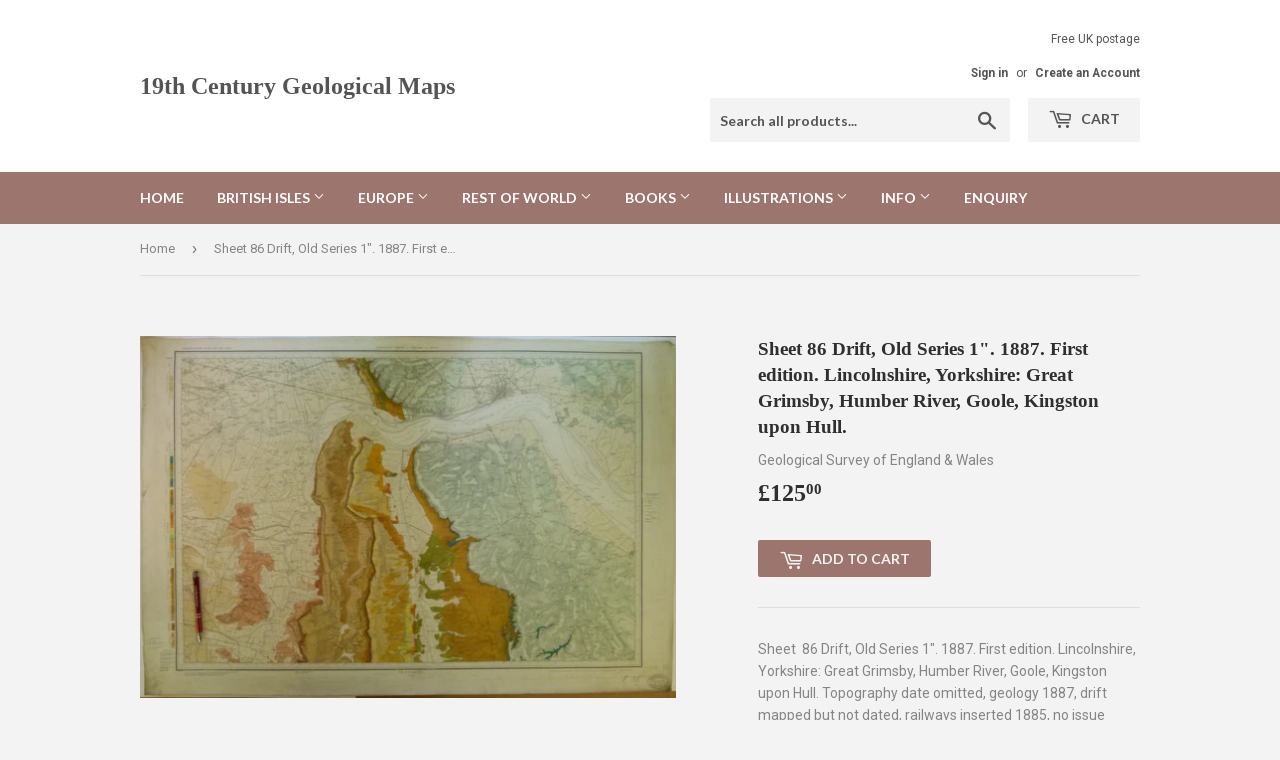

--- FILE ---
content_type: text/html; charset=utf-8
request_url: https://geolmaps.com/products/sheet-86-drift-old-series-1-1887-first-edition-lincolnshire-yorkshire-great-grimsby-humber-river-goole-kingston-upon-hull
body_size: 16013
content:
<!doctype html>
<!--[if lt IE 7]><html class="no-js lt-ie9 lt-ie8 lt-ie7" lang="en"> <![endif]-->
<!--[if IE 7]><html class="no-js lt-ie9 lt-ie8" lang="en"> <![endif]-->
<!--[if IE 8]><html class="no-js lt-ie9" lang="en"> <![endif]-->
<!--[if IE 9 ]><html class="ie9 no-js"> <![endif]-->
<!--[if (gt IE 9)|!(IE)]><!--> <html class="no-touch no-js"> <!--<![endif]-->
<head>
  <script>(function(H){H.className=H.className.replace(/\bno-js\b/,'js')})(document.documentElement)</script>
  <!-- Basic page needs ================================================== -->
  <meta charset="utf-8">
  <meta http-equiv="X-UA-Compatible" content="IE=edge,chrome=1">

  
  <link rel="shortcut icon" href="//geolmaps.com/cdn/shop/files/Smith_-_cropped_england_and_wales_32x32.png?v=1613504910" type="image/png" />
  

  <!-- Title and description ================================================== -->
  <title>
  Sheet 86 Drift, Old Series 1&quot;. 1887. First edition. Lincolnshire, York &ndash; 19th Century Geological Maps
  </title>


  
    <meta name="description" content="Sheet  86 Drift, Old Series 1&quot;. 1887. First edition. Lincolnshire, Yorkshire: Great Grimsby, Humber River, Goole, Kingston upon Hull. Topography date omitted, geology 1887, drift mapped but not dated, railways inserted 1885, no issue stamp. Hand-coloured engraving, 69 x 103cm, clear plate mark although very close to to">
  

  <!-- Product meta ================================================== -->
  <!-- /snippets/social-meta-tags.liquid -->




<meta property="og:site_name" content="19th Century Geological Maps">
<meta property="og:url" content="https://geolmaps.com/products/sheet-86-drift-old-series-1-1887-first-edition-lincolnshire-yorkshire-great-grimsby-humber-river-goole-kingston-upon-hull">
<meta property="og:title" content="Sheet  86 Drift, Old Series 1". 1887. First edition. Lincolnshire, Yorkshire: Great Grimsby, Humber River, Goole, Kingston upon Hull.">
<meta property="og:type" content="product">
<meta property="og:description" content="Sheet  86 Drift, Old Series 1&quot;. 1887. First edition. Lincolnshire, Yorkshire: Great Grimsby, Humber River, Goole, Kingston upon Hull. Topography date omitted, geology 1887, drift mapped but not dated, railways inserted 1885, no issue stamp. Hand-coloured engraving, 69 x 103cm, clear plate mark although very close to to">

  <meta property="og:price:amount" content="125.00">
  <meta property="og:price:currency" content="GBP">

<meta property="og:image" content="http://geolmaps.com/cdn/shop/products/OldSeriesfolioflat86a_1_1200x1200.jpg?v=1596972819"><meta property="og:image" content="http://geolmaps.com/cdn/shop/products/OldSeriesfolioflat86a_2_1200x1200.jpg?v=1596972819">
<meta property="og:image:secure_url" content="https://geolmaps.com/cdn/shop/products/OldSeriesfolioflat86a_1_1200x1200.jpg?v=1596972819"><meta property="og:image:secure_url" content="https://geolmaps.com/cdn/shop/products/OldSeriesfolioflat86a_2_1200x1200.jpg?v=1596972819">


<meta name="twitter:card" content="summary_large_image">
<meta name="twitter:title" content="Sheet  86 Drift, Old Series 1". 1887. First edition. Lincolnshire, Yorkshire: Great Grimsby, Humber River, Goole, Kingston upon Hull.">
<meta name="twitter:description" content="Sheet  86 Drift, Old Series 1&quot;. 1887. First edition. Lincolnshire, Yorkshire: Great Grimsby, Humber River, Goole, Kingston upon Hull. Topography date omitted, geology 1887, drift mapped but not dated, railways inserted 1885, no issue stamp. Hand-coloured engraving, 69 x 103cm, clear plate mark although very close to to">


  <!-- Helpers ================================================== -->
  <link rel="canonical" href="https://geolmaps.com/products/sheet-86-drift-old-series-1-1887-first-edition-lincolnshire-yorkshire-great-grimsby-humber-river-goole-kingston-upon-hull">
  <meta name="viewport" content="width=device-width,initial-scale=1">

  <!-- CSS ================================================== -->
  <link href="//geolmaps.com/cdn/shop/t/8/assets/theme.scss.css?v=99662177881106390361733683234" rel="stylesheet" type="text/css" media="all" />
  
  
  
  <link href="//fonts.googleapis.com/css?family=Roboto:400,700" rel="stylesheet" type="text/css" media="all" />



  
    
    
    <link href="//fonts.googleapis.com/css?family=Lato:700" rel="stylesheet" type="text/css" media="all" />
  



  <!-- Header hook for plugins ================================================== -->
  <script>window.performance && window.performance.mark && window.performance.mark('shopify.content_for_header.start');</script><meta id="shopify-digital-wallet" name="shopify-digital-wallet" content="/22107301/digital_wallets/dialog">
<meta name="shopify-checkout-api-token" content="9fc5457d28c738c21eb87d842939f454">
<link rel="alternate" type="application/json+oembed" href="https://geolmaps.com/products/sheet-86-drift-old-series-1-1887-first-edition-lincolnshire-yorkshire-great-grimsby-humber-river-goole-kingston-upon-hull.oembed">
<script async="async" src="/checkouts/internal/preloads.js?locale=en-GB"></script>
<link rel="preconnect" href="https://shop.app" crossorigin="anonymous">
<script async="async" src="https://shop.app/checkouts/internal/preloads.js?locale=en-GB&shop_id=22107301" crossorigin="anonymous"></script>
<script id="apple-pay-shop-capabilities" type="application/json">{"shopId":22107301,"countryCode":"GB","currencyCode":"GBP","merchantCapabilities":["supports3DS"],"merchantId":"gid:\/\/shopify\/Shop\/22107301","merchantName":"19th Century Geological Maps","requiredBillingContactFields":["postalAddress","email"],"requiredShippingContactFields":["postalAddress","email"],"shippingType":"shipping","supportedNetworks":["visa","maestro","masterCard","amex","discover","elo"],"total":{"type":"pending","label":"19th Century Geological Maps","amount":"1.00"},"shopifyPaymentsEnabled":true,"supportsSubscriptions":true}</script>
<script id="shopify-features" type="application/json">{"accessToken":"9fc5457d28c738c21eb87d842939f454","betas":["rich-media-storefront-analytics"],"domain":"geolmaps.com","predictiveSearch":true,"shopId":22107301,"locale":"en"}</script>
<script>var Shopify = Shopify || {};
Shopify.shop = "19th-century-geological-maps-books-illustrations.myshopify.com";
Shopify.locale = "en";
Shopify.currency = {"active":"GBP","rate":"1.0"};
Shopify.country = "GB";
Shopify.theme = {"name":"Supply Geolmaps v3","id":11258757156,"schema_name":"Supply","schema_version":"3.1.0","theme_store_id":679,"role":"main"};
Shopify.theme.handle = "null";
Shopify.theme.style = {"id":null,"handle":null};
Shopify.cdnHost = "geolmaps.com/cdn";
Shopify.routes = Shopify.routes || {};
Shopify.routes.root = "/";</script>
<script type="module">!function(o){(o.Shopify=o.Shopify||{}).modules=!0}(window);</script>
<script>!function(o){function n(){var o=[];function n(){o.push(Array.prototype.slice.apply(arguments))}return n.q=o,n}var t=o.Shopify=o.Shopify||{};t.loadFeatures=n(),t.autoloadFeatures=n()}(window);</script>
<script>
  window.ShopifyPay = window.ShopifyPay || {};
  window.ShopifyPay.apiHost = "shop.app\/pay";
  window.ShopifyPay.redirectState = null;
</script>
<script id="shop-js-analytics" type="application/json">{"pageType":"product"}</script>
<script defer="defer" async type="module" src="//geolmaps.com/cdn/shopifycloud/shop-js/modules/v2/client.init-shop-cart-sync_BT-GjEfc.en.esm.js"></script>
<script defer="defer" async type="module" src="//geolmaps.com/cdn/shopifycloud/shop-js/modules/v2/chunk.common_D58fp_Oc.esm.js"></script>
<script defer="defer" async type="module" src="//geolmaps.com/cdn/shopifycloud/shop-js/modules/v2/chunk.modal_xMitdFEc.esm.js"></script>
<script type="module">
  await import("//geolmaps.com/cdn/shopifycloud/shop-js/modules/v2/client.init-shop-cart-sync_BT-GjEfc.en.esm.js");
await import("//geolmaps.com/cdn/shopifycloud/shop-js/modules/v2/chunk.common_D58fp_Oc.esm.js");
await import("//geolmaps.com/cdn/shopifycloud/shop-js/modules/v2/chunk.modal_xMitdFEc.esm.js");

  window.Shopify.SignInWithShop?.initShopCartSync?.({"fedCMEnabled":true,"windoidEnabled":true});

</script>
<script>
  window.Shopify = window.Shopify || {};
  if (!window.Shopify.featureAssets) window.Shopify.featureAssets = {};
  window.Shopify.featureAssets['shop-js'] = {"shop-cart-sync":["modules/v2/client.shop-cart-sync_DZOKe7Ll.en.esm.js","modules/v2/chunk.common_D58fp_Oc.esm.js","modules/v2/chunk.modal_xMitdFEc.esm.js"],"init-fed-cm":["modules/v2/client.init-fed-cm_B6oLuCjv.en.esm.js","modules/v2/chunk.common_D58fp_Oc.esm.js","modules/v2/chunk.modal_xMitdFEc.esm.js"],"shop-cash-offers":["modules/v2/client.shop-cash-offers_D2sdYoxE.en.esm.js","modules/v2/chunk.common_D58fp_Oc.esm.js","modules/v2/chunk.modal_xMitdFEc.esm.js"],"shop-login-button":["modules/v2/client.shop-login-button_QeVjl5Y3.en.esm.js","modules/v2/chunk.common_D58fp_Oc.esm.js","modules/v2/chunk.modal_xMitdFEc.esm.js"],"pay-button":["modules/v2/client.pay-button_DXTOsIq6.en.esm.js","modules/v2/chunk.common_D58fp_Oc.esm.js","modules/v2/chunk.modal_xMitdFEc.esm.js"],"shop-button":["modules/v2/client.shop-button_DQZHx9pm.en.esm.js","modules/v2/chunk.common_D58fp_Oc.esm.js","modules/v2/chunk.modal_xMitdFEc.esm.js"],"avatar":["modules/v2/client.avatar_BTnouDA3.en.esm.js"],"init-windoid":["modules/v2/client.init-windoid_CR1B-cfM.en.esm.js","modules/v2/chunk.common_D58fp_Oc.esm.js","modules/v2/chunk.modal_xMitdFEc.esm.js"],"init-shop-for-new-customer-accounts":["modules/v2/client.init-shop-for-new-customer-accounts_C_vY_xzh.en.esm.js","modules/v2/client.shop-login-button_QeVjl5Y3.en.esm.js","modules/v2/chunk.common_D58fp_Oc.esm.js","modules/v2/chunk.modal_xMitdFEc.esm.js"],"init-shop-email-lookup-coordinator":["modules/v2/client.init-shop-email-lookup-coordinator_BI7n9ZSv.en.esm.js","modules/v2/chunk.common_D58fp_Oc.esm.js","modules/v2/chunk.modal_xMitdFEc.esm.js"],"init-shop-cart-sync":["modules/v2/client.init-shop-cart-sync_BT-GjEfc.en.esm.js","modules/v2/chunk.common_D58fp_Oc.esm.js","modules/v2/chunk.modal_xMitdFEc.esm.js"],"shop-toast-manager":["modules/v2/client.shop-toast-manager_DiYdP3xc.en.esm.js","modules/v2/chunk.common_D58fp_Oc.esm.js","modules/v2/chunk.modal_xMitdFEc.esm.js"],"init-customer-accounts":["modules/v2/client.init-customer-accounts_D9ZNqS-Q.en.esm.js","modules/v2/client.shop-login-button_QeVjl5Y3.en.esm.js","modules/v2/chunk.common_D58fp_Oc.esm.js","modules/v2/chunk.modal_xMitdFEc.esm.js"],"init-customer-accounts-sign-up":["modules/v2/client.init-customer-accounts-sign-up_iGw4briv.en.esm.js","modules/v2/client.shop-login-button_QeVjl5Y3.en.esm.js","modules/v2/chunk.common_D58fp_Oc.esm.js","modules/v2/chunk.modal_xMitdFEc.esm.js"],"shop-follow-button":["modules/v2/client.shop-follow-button_CqMgW2wH.en.esm.js","modules/v2/chunk.common_D58fp_Oc.esm.js","modules/v2/chunk.modal_xMitdFEc.esm.js"],"checkout-modal":["modules/v2/client.checkout-modal_xHeaAweL.en.esm.js","modules/v2/chunk.common_D58fp_Oc.esm.js","modules/v2/chunk.modal_xMitdFEc.esm.js"],"shop-login":["modules/v2/client.shop-login_D91U-Q7h.en.esm.js","modules/v2/chunk.common_D58fp_Oc.esm.js","modules/v2/chunk.modal_xMitdFEc.esm.js"],"lead-capture":["modules/v2/client.lead-capture_BJmE1dJe.en.esm.js","modules/v2/chunk.common_D58fp_Oc.esm.js","modules/v2/chunk.modal_xMitdFEc.esm.js"],"payment-terms":["modules/v2/client.payment-terms_Ci9AEqFq.en.esm.js","modules/v2/chunk.common_D58fp_Oc.esm.js","modules/v2/chunk.modal_xMitdFEc.esm.js"]};
</script>
<script id="__st">var __st={"a":22107301,"offset":0,"reqid":"96e6e861-9aaf-45b5-993b-35baf4d68b39-1769065985","pageurl":"geolmaps.com\/products\/sheet-86-drift-old-series-1-1887-first-edition-lincolnshire-yorkshire-great-grimsby-humber-river-goole-kingston-upon-hull","u":"f2c4a22702dc","p":"product","rtyp":"product","rid":4839654096932};</script>
<script>window.ShopifyPaypalV4VisibilityTracking = true;</script>
<script id="captcha-bootstrap">!function(){'use strict';const t='contact',e='account',n='new_comment',o=[[t,t],['blogs',n],['comments',n],[t,'customer']],c=[[e,'customer_login'],[e,'guest_login'],[e,'recover_customer_password'],[e,'create_customer']],r=t=>t.map((([t,e])=>`form[action*='/${t}']:not([data-nocaptcha='true']) input[name='form_type'][value='${e}']`)).join(','),a=t=>()=>t?[...document.querySelectorAll(t)].map((t=>t.form)):[];function s(){const t=[...o],e=r(t);return a(e)}const i='password',u='form_key',d=['recaptcha-v3-token','g-recaptcha-response','h-captcha-response',i],f=()=>{try{return window.sessionStorage}catch{return}},m='__shopify_v',_=t=>t.elements[u];function p(t,e,n=!1){try{const o=window.sessionStorage,c=JSON.parse(o.getItem(e)),{data:r}=function(t){const{data:e,action:n}=t;return t[m]||n?{data:e,action:n}:{data:t,action:n}}(c);for(const[e,n]of Object.entries(r))t.elements[e]&&(t.elements[e].value=n);n&&o.removeItem(e)}catch(o){console.error('form repopulation failed',{error:o})}}const l='form_type',E='cptcha';function T(t){t.dataset[E]=!0}const w=window,h=w.document,L='Shopify',v='ce_forms',y='captcha';let A=!1;((t,e)=>{const n=(g='f06e6c50-85a8-45c8-87d0-21a2b65856fe',I='https://cdn.shopify.com/shopifycloud/storefront-forms-hcaptcha/ce_storefront_forms_captcha_hcaptcha.v1.5.2.iife.js',D={infoText:'Protected by hCaptcha',privacyText:'Privacy',termsText:'Terms'},(t,e,n)=>{const o=w[L][v],c=o.bindForm;if(c)return c(t,g,e,D).then(n);var r;o.q.push([[t,g,e,D],n]),r=I,A||(h.body.append(Object.assign(h.createElement('script'),{id:'captcha-provider',async:!0,src:r})),A=!0)});var g,I,D;w[L]=w[L]||{},w[L][v]=w[L][v]||{},w[L][v].q=[],w[L][y]=w[L][y]||{},w[L][y].protect=function(t,e){n(t,void 0,e),T(t)},Object.freeze(w[L][y]),function(t,e,n,w,h,L){const[v,y,A,g]=function(t,e,n){const i=e?o:[],u=t?c:[],d=[...i,...u],f=r(d),m=r(i),_=r(d.filter((([t,e])=>n.includes(e))));return[a(f),a(m),a(_),s()]}(w,h,L),I=t=>{const e=t.target;return e instanceof HTMLFormElement?e:e&&e.form},D=t=>v().includes(t);t.addEventListener('submit',(t=>{const e=I(t);if(!e)return;const n=D(e)&&!e.dataset.hcaptchaBound&&!e.dataset.recaptchaBound,o=_(e),c=g().includes(e)&&(!o||!o.value);(n||c)&&t.preventDefault(),c&&!n&&(function(t){try{if(!f())return;!function(t){const e=f();if(!e)return;const n=_(t);if(!n)return;const o=n.value;o&&e.removeItem(o)}(t);const e=Array.from(Array(32),(()=>Math.random().toString(36)[2])).join('');!function(t,e){_(t)||t.append(Object.assign(document.createElement('input'),{type:'hidden',name:u})),t.elements[u].value=e}(t,e),function(t,e){const n=f();if(!n)return;const o=[...t.querySelectorAll(`input[type='${i}']`)].map((({name:t})=>t)),c=[...d,...o],r={};for(const[a,s]of new FormData(t).entries())c.includes(a)||(r[a]=s);n.setItem(e,JSON.stringify({[m]:1,action:t.action,data:r}))}(t,e)}catch(e){console.error('failed to persist form',e)}}(e),e.submit())}));const S=(t,e)=>{t&&!t.dataset[E]&&(n(t,e.some((e=>e===t))),T(t))};for(const o of['focusin','change'])t.addEventListener(o,(t=>{const e=I(t);D(e)&&S(e,y())}));const B=e.get('form_key'),M=e.get(l),P=B&&M;t.addEventListener('DOMContentLoaded',(()=>{const t=y();if(P)for(const e of t)e.elements[l].value===M&&p(e,B);[...new Set([...A(),...v().filter((t=>'true'===t.dataset.shopifyCaptcha))])].forEach((e=>S(e,t)))}))}(h,new URLSearchParams(w.location.search),n,t,e,['guest_login'])})(!0,!0)}();</script>
<script integrity="sha256-4kQ18oKyAcykRKYeNunJcIwy7WH5gtpwJnB7kiuLZ1E=" data-source-attribution="shopify.loadfeatures" defer="defer" src="//geolmaps.com/cdn/shopifycloud/storefront/assets/storefront/load_feature-a0a9edcb.js" crossorigin="anonymous"></script>
<script crossorigin="anonymous" defer="defer" src="//geolmaps.com/cdn/shopifycloud/storefront/assets/shopify_pay/storefront-65b4c6d7.js?v=20250812"></script>
<script data-source-attribution="shopify.dynamic_checkout.dynamic.init">var Shopify=Shopify||{};Shopify.PaymentButton=Shopify.PaymentButton||{isStorefrontPortableWallets:!0,init:function(){window.Shopify.PaymentButton.init=function(){};var t=document.createElement("script");t.src="https://geolmaps.com/cdn/shopifycloud/portable-wallets/latest/portable-wallets.en.js",t.type="module",document.head.appendChild(t)}};
</script>
<script data-source-attribution="shopify.dynamic_checkout.buyer_consent">
  function portableWalletsHideBuyerConsent(e){var t=document.getElementById("shopify-buyer-consent"),n=document.getElementById("shopify-subscription-policy-button");t&&n&&(t.classList.add("hidden"),t.setAttribute("aria-hidden","true"),n.removeEventListener("click",e))}function portableWalletsShowBuyerConsent(e){var t=document.getElementById("shopify-buyer-consent"),n=document.getElementById("shopify-subscription-policy-button");t&&n&&(t.classList.remove("hidden"),t.removeAttribute("aria-hidden"),n.addEventListener("click",e))}window.Shopify?.PaymentButton&&(window.Shopify.PaymentButton.hideBuyerConsent=portableWalletsHideBuyerConsent,window.Shopify.PaymentButton.showBuyerConsent=portableWalletsShowBuyerConsent);
</script>
<script data-source-attribution="shopify.dynamic_checkout.cart.bootstrap">document.addEventListener("DOMContentLoaded",(function(){function t(){return document.querySelector("shopify-accelerated-checkout-cart, shopify-accelerated-checkout")}if(t())Shopify.PaymentButton.init();else{new MutationObserver((function(e,n){t()&&(Shopify.PaymentButton.init(),n.disconnect())})).observe(document.body,{childList:!0,subtree:!0})}}));
</script>
<link id="shopify-accelerated-checkout-styles" rel="stylesheet" media="screen" href="https://geolmaps.com/cdn/shopifycloud/portable-wallets/latest/accelerated-checkout-backwards-compat.css" crossorigin="anonymous">
<style id="shopify-accelerated-checkout-cart">
        #shopify-buyer-consent {
  margin-top: 1em;
  display: inline-block;
  width: 100%;
}

#shopify-buyer-consent.hidden {
  display: none;
}

#shopify-subscription-policy-button {
  background: none;
  border: none;
  padding: 0;
  text-decoration: underline;
  font-size: inherit;
  cursor: pointer;
}

#shopify-subscription-policy-button::before {
  box-shadow: none;
}

      </style>

<script>window.performance && window.performance.mark && window.performance.mark('shopify.content_for_header.end');</script>

  

<!--[if lt IE 9]>
<script src="//cdnjs.cloudflare.com/ajax/libs/html5shiv/3.7.2/html5shiv.min.js" type="text/javascript"></script>
<script src="//geolmaps.com/cdn/shop/t/8/assets/respond.min.js?v=695" type="text/javascript"></script>
<link href="//geolmaps.com/cdn/shop/t/8/assets/respond-proxy.html" id="respond-proxy" rel="respond-proxy" />
<link href="//geolmaps.com/search?q=adf5cdddda8a6c51c64564b6ece37718" id="respond-redirect" rel="respond-redirect" />
<script src="//geolmaps.com/search?q=adf5cdddda8a6c51c64564b6ece37718" type="text/javascript"></script>
<![endif]-->
<!--[if (lte IE 9) ]><script src="//geolmaps.com/cdn/shop/t/8/assets/match-media.min.js?v=695" type="text/javascript"></script><![endif]-->


  
  

  <script src="//geolmaps.com/cdn/shop/t/8/assets/jquery-2.2.3.min.js?v=58211863146907186831521293309" type="text/javascript"></script>

  <!--[if (gt IE 9)|!(IE)]><!--><script src="//geolmaps.com/cdn/shop/t/8/assets/lazysizes.min.js?v=157450015585652123331521294506" async="async"></script><!--<![endif]-->
  <!--[if lte IE 9]><script src="//geolmaps.com/cdn/shop/t/8/assets/lazysizes.min.js?v=157450015585652123331521294506"></script><![endif]-->

  <!--[if (gt IE 9)|!(IE)]><!--><script src="//geolmaps.com/cdn/shop/t/8/assets/vendor.js?v=134826064655784075851521294516" defer="defer"></script><!--<![endif]-->
  <!--[if lte IE 9]><script src="//geolmaps.com/cdn/shop/t/8/assets/vendor.js?v=134826064655784075851521294516"></script><![endif]-->

  <!--[if (gt IE 9)|!(IE)]><!--><script src="//geolmaps.com/cdn/shop/t/8/assets/theme.js?v=125189082164009067581521294514" defer="defer"></script><!--<![endif]-->
  <!--[if lte IE 9]><script src="//geolmaps.com/cdn/shop/t/8/assets/theme.js?v=125189082164009067581521294514"></script><![endif]-->


<link href="https://monorail-edge.shopifysvc.com" rel="dns-prefetch">
<script>(function(){if ("sendBeacon" in navigator && "performance" in window) {try {var session_token_from_headers = performance.getEntriesByType('navigation')[0].serverTiming.find(x => x.name == '_s').description;} catch {var session_token_from_headers = undefined;}var session_cookie_matches = document.cookie.match(/_shopify_s=([^;]*)/);var session_token_from_cookie = session_cookie_matches && session_cookie_matches.length === 2 ? session_cookie_matches[1] : "";var session_token = session_token_from_headers || session_token_from_cookie || "";function handle_abandonment_event(e) {var entries = performance.getEntries().filter(function(entry) {return /monorail-edge.shopifysvc.com/.test(entry.name);});if (!window.abandonment_tracked && entries.length === 0) {window.abandonment_tracked = true;var currentMs = Date.now();var navigation_start = performance.timing.navigationStart;var payload = {shop_id: 22107301,url: window.location.href,navigation_start,duration: currentMs - navigation_start,session_token,page_type: "product"};window.navigator.sendBeacon("https://monorail-edge.shopifysvc.com/v1/produce", JSON.stringify({schema_id: "online_store_buyer_site_abandonment/1.1",payload: payload,metadata: {event_created_at_ms: currentMs,event_sent_at_ms: currentMs}}));}}window.addEventListener('pagehide', handle_abandonment_event);}}());</script>
<script id="web-pixels-manager-setup">(function e(e,d,r,n,o){if(void 0===o&&(o={}),!Boolean(null===(a=null===(i=window.Shopify)||void 0===i?void 0:i.analytics)||void 0===a?void 0:a.replayQueue)){var i,a;window.Shopify=window.Shopify||{};var t=window.Shopify;t.analytics=t.analytics||{};var s=t.analytics;s.replayQueue=[],s.publish=function(e,d,r){return s.replayQueue.push([e,d,r]),!0};try{self.performance.mark("wpm:start")}catch(e){}var l=function(){var e={modern:/Edge?\/(1{2}[4-9]|1[2-9]\d|[2-9]\d{2}|\d{4,})\.\d+(\.\d+|)|Firefox\/(1{2}[4-9]|1[2-9]\d|[2-9]\d{2}|\d{4,})\.\d+(\.\d+|)|Chrom(ium|e)\/(9{2}|\d{3,})\.\d+(\.\d+|)|(Maci|X1{2}).+ Version\/(15\.\d+|(1[6-9]|[2-9]\d|\d{3,})\.\d+)([,.]\d+|)( \(\w+\)|)( Mobile\/\w+|) Safari\/|Chrome.+OPR\/(9{2}|\d{3,})\.\d+\.\d+|(CPU[ +]OS|iPhone[ +]OS|CPU[ +]iPhone|CPU IPhone OS|CPU iPad OS)[ +]+(15[._]\d+|(1[6-9]|[2-9]\d|\d{3,})[._]\d+)([._]\d+|)|Android:?[ /-](13[3-9]|1[4-9]\d|[2-9]\d{2}|\d{4,})(\.\d+|)(\.\d+|)|Android.+Firefox\/(13[5-9]|1[4-9]\d|[2-9]\d{2}|\d{4,})\.\d+(\.\d+|)|Android.+Chrom(ium|e)\/(13[3-9]|1[4-9]\d|[2-9]\d{2}|\d{4,})\.\d+(\.\d+|)|SamsungBrowser\/([2-9]\d|\d{3,})\.\d+/,legacy:/Edge?\/(1[6-9]|[2-9]\d|\d{3,})\.\d+(\.\d+|)|Firefox\/(5[4-9]|[6-9]\d|\d{3,})\.\d+(\.\d+|)|Chrom(ium|e)\/(5[1-9]|[6-9]\d|\d{3,})\.\d+(\.\d+|)([\d.]+$|.*Safari\/(?![\d.]+ Edge\/[\d.]+$))|(Maci|X1{2}).+ Version\/(10\.\d+|(1[1-9]|[2-9]\d|\d{3,})\.\d+)([,.]\d+|)( \(\w+\)|)( Mobile\/\w+|) Safari\/|Chrome.+OPR\/(3[89]|[4-9]\d|\d{3,})\.\d+\.\d+|(CPU[ +]OS|iPhone[ +]OS|CPU[ +]iPhone|CPU IPhone OS|CPU iPad OS)[ +]+(10[._]\d+|(1[1-9]|[2-9]\d|\d{3,})[._]\d+)([._]\d+|)|Android:?[ /-](13[3-9]|1[4-9]\d|[2-9]\d{2}|\d{4,})(\.\d+|)(\.\d+|)|Mobile Safari.+OPR\/([89]\d|\d{3,})\.\d+\.\d+|Android.+Firefox\/(13[5-9]|1[4-9]\d|[2-9]\d{2}|\d{4,})\.\d+(\.\d+|)|Android.+Chrom(ium|e)\/(13[3-9]|1[4-9]\d|[2-9]\d{2}|\d{4,})\.\d+(\.\d+|)|Android.+(UC? ?Browser|UCWEB|U3)[ /]?(15\.([5-9]|\d{2,})|(1[6-9]|[2-9]\d|\d{3,})\.\d+)\.\d+|SamsungBrowser\/(5\.\d+|([6-9]|\d{2,})\.\d+)|Android.+MQ{2}Browser\/(14(\.(9|\d{2,})|)|(1[5-9]|[2-9]\d|\d{3,})(\.\d+|))(\.\d+|)|K[Aa][Ii]OS\/(3\.\d+|([4-9]|\d{2,})\.\d+)(\.\d+|)/},d=e.modern,r=e.legacy,n=navigator.userAgent;return n.match(d)?"modern":n.match(r)?"legacy":"unknown"}(),u="modern"===l?"modern":"legacy",c=(null!=n?n:{modern:"",legacy:""})[u],f=function(e){return[e.baseUrl,"/wpm","/b",e.hashVersion,"modern"===e.buildTarget?"m":"l",".js"].join("")}({baseUrl:d,hashVersion:r,buildTarget:u}),m=function(e){var d=e.version,r=e.bundleTarget,n=e.surface,o=e.pageUrl,i=e.monorailEndpoint;return{emit:function(e){var a=e.status,t=e.errorMsg,s=(new Date).getTime(),l=JSON.stringify({metadata:{event_sent_at_ms:s},events:[{schema_id:"web_pixels_manager_load/3.1",payload:{version:d,bundle_target:r,page_url:o,status:a,surface:n,error_msg:t},metadata:{event_created_at_ms:s}}]});if(!i)return console&&console.warn&&console.warn("[Web Pixels Manager] No Monorail endpoint provided, skipping logging."),!1;try{return self.navigator.sendBeacon.bind(self.navigator)(i,l)}catch(e){}var u=new XMLHttpRequest;try{return u.open("POST",i,!0),u.setRequestHeader("Content-Type","text/plain"),u.send(l),!0}catch(e){return console&&console.warn&&console.warn("[Web Pixels Manager] Got an unhandled error while logging to Monorail."),!1}}}}({version:r,bundleTarget:l,surface:e.surface,pageUrl:self.location.href,monorailEndpoint:e.monorailEndpoint});try{o.browserTarget=l,function(e){var d=e.src,r=e.async,n=void 0===r||r,o=e.onload,i=e.onerror,a=e.sri,t=e.scriptDataAttributes,s=void 0===t?{}:t,l=document.createElement("script"),u=document.querySelector("head"),c=document.querySelector("body");if(l.async=n,l.src=d,a&&(l.integrity=a,l.crossOrigin="anonymous"),s)for(var f in s)if(Object.prototype.hasOwnProperty.call(s,f))try{l.dataset[f]=s[f]}catch(e){}if(o&&l.addEventListener("load",o),i&&l.addEventListener("error",i),u)u.appendChild(l);else{if(!c)throw new Error("Did not find a head or body element to append the script");c.appendChild(l)}}({src:f,async:!0,onload:function(){if(!function(){var e,d;return Boolean(null===(d=null===(e=window.Shopify)||void 0===e?void 0:e.analytics)||void 0===d?void 0:d.initialized)}()){var d=window.webPixelsManager.init(e)||void 0;if(d){var r=window.Shopify.analytics;r.replayQueue.forEach((function(e){var r=e[0],n=e[1],o=e[2];d.publishCustomEvent(r,n,o)})),r.replayQueue=[],r.publish=d.publishCustomEvent,r.visitor=d.visitor,r.initialized=!0}}},onerror:function(){return m.emit({status:"failed",errorMsg:"".concat(f," has failed to load")})},sri:function(e){var d=/^sha384-[A-Za-z0-9+/=]+$/;return"string"==typeof e&&d.test(e)}(c)?c:"",scriptDataAttributes:o}),m.emit({status:"loading"})}catch(e){m.emit({status:"failed",errorMsg:(null==e?void 0:e.message)||"Unknown error"})}}})({shopId: 22107301,storefrontBaseUrl: "https://geolmaps.com",extensionsBaseUrl: "https://extensions.shopifycdn.com/cdn/shopifycloud/web-pixels-manager",monorailEndpoint: "https://monorail-edge.shopifysvc.com/unstable/produce_batch",surface: "storefront-renderer",enabledBetaFlags: ["2dca8a86"],webPixelsConfigList: [{"id":"shopify-app-pixel","configuration":"{}","eventPayloadVersion":"v1","runtimeContext":"STRICT","scriptVersion":"0450","apiClientId":"shopify-pixel","type":"APP","privacyPurposes":["ANALYTICS","MARKETING"]},{"id":"shopify-custom-pixel","eventPayloadVersion":"v1","runtimeContext":"LAX","scriptVersion":"0450","apiClientId":"shopify-pixel","type":"CUSTOM","privacyPurposes":["ANALYTICS","MARKETING"]}],isMerchantRequest: false,initData: {"shop":{"name":"19th Century Geological Maps","paymentSettings":{"currencyCode":"GBP"},"myshopifyDomain":"19th-century-geological-maps-books-illustrations.myshopify.com","countryCode":"GB","storefrontUrl":"https:\/\/geolmaps.com"},"customer":null,"cart":null,"checkout":null,"productVariants":[{"price":{"amount":125.0,"currencyCode":"GBP"},"product":{"title":"Sheet  86 Drift, Old Series 1\". 1887. First edition. Lincolnshire, Yorkshire: Great Grimsby, Humber River, Goole, Kingston upon Hull.","vendor":"Geological Survey of England \u0026 Wales","id":"4839654096932","untranslatedTitle":"Sheet  86 Drift, Old Series 1\". 1887. First edition. Lincolnshire, Yorkshire: Great Grimsby, Humber River, Goole, Kingston upon Hull.","url":"\/products\/sheet-86-drift-old-series-1-1887-first-edition-lincolnshire-yorkshire-great-grimsby-humber-river-goole-kingston-upon-hull","type":""},"id":"32293042126884","image":{"src":"\/\/geolmaps.com\/cdn\/shop\/products\/OldSeriesfolioflat86a_1.jpg?v=1596972819"},"sku":"","title":"Default Title","untranslatedTitle":"Default Title"}],"purchasingCompany":null},},"https://geolmaps.com/cdn","fcfee988w5aeb613cpc8e4bc33m6693e112",{"modern":"","legacy":""},{"shopId":"22107301","storefrontBaseUrl":"https:\/\/geolmaps.com","extensionBaseUrl":"https:\/\/extensions.shopifycdn.com\/cdn\/shopifycloud\/web-pixels-manager","surface":"storefront-renderer","enabledBetaFlags":"[\"2dca8a86\"]","isMerchantRequest":"false","hashVersion":"fcfee988w5aeb613cpc8e4bc33m6693e112","publish":"custom","events":"[[\"page_viewed\",{}],[\"product_viewed\",{\"productVariant\":{\"price\":{\"amount\":125.0,\"currencyCode\":\"GBP\"},\"product\":{\"title\":\"Sheet  86 Drift, Old Series 1\\\". 1887. First edition. Lincolnshire, Yorkshire: Great Grimsby, Humber River, Goole, Kingston upon Hull.\",\"vendor\":\"Geological Survey of England \u0026 Wales\",\"id\":\"4839654096932\",\"untranslatedTitle\":\"Sheet  86 Drift, Old Series 1\\\". 1887. First edition. Lincolnshire, Yorkshire: Great Grimsby, Humber River, Goole, Kingston upon Hull.\",\"url\":\"\/products\/sheet-86-drift-old-series-1-1887-first-edition-lincolnshire-yorkshire-great-grimsby-humber-river-goole-kingston-upon-hull\",\"type\":\"\"},\"id\":\"32293042126884\",\"image\":{\"src\":\"\/\/geolmaps.com\/cdn\/shop\/products\/OldSeriesfolioflat86a_1.jpg?v=1596972819\"},\"sku\":\"\",\"title\":\"Default Title\",\"untranslatedTitle\":\"Default Title\"}}]]"});</script><script>
  window.ShopifyAnalytics = window.ShopifyAnalytics || {};
  window.ShopifyAnalytics.meta = window.ShopifyAnalytics.meta || {};
  window.ShopifyAnalytics.meta.currency = 'GBP';
  var meta = {"product":{"id":4839654096932,"gid":"gid:\/\/shopify\/Product\/4839654096932","vendor":"Geological Survey of England \u0026 Wales","type":"","handle":"sheet-86-drift-old-series-1-1887-first-edition-lincolnshire-yorkshire-great-grimsby-humber-river-goole-kingston-upon-hull","variants":[{"id":32293042126884,"price":12500,"name":"Sheet  86 Drift, Old Series 1\". 1887. First edition. Lincolnshire, Yorkshire: Great Grimsby, Humber River, Goole, Kingston upon Hull.","public_title":null,"sku":""}],"remote":false},"page":{"pageType":"product","resourceType":"product","resourceId":4839654096932,"requestId":"96e6e861-9aaf-45b5-993b-35baf4d68b39-1769065985"}};
  for (var attr in meta) {
    window.ShopifyAnalytics.meta[attr] = meta[attr];
  }
</script>
<script class="analytics">
  (function () {
    var customDocumentWrite = function(content) {
      var jquery = null;

      if (window.jQuery) {
        jquery = window.jQuery;
      } else if (window.Checkout && window.Checkout.$) {
        jquery = window.Checkout.$;
      }

      if (jquery) {
        jquery('body').append(content);
      }
    };

    var hasLoggedConversion = function(token) {
      if (token) {
        return document.cookie.indexOf('loggedConversion=' + token) !== -1;
      }
      return false;
    }

    var setCookieIfConversion = function(token) {
      if (token) {
        var twoMonthsFromNow = new Date(Date.now());
        twoMonthsFromNow.setMonth(twoMonthsFromNow.getMonth() + 2);

        document.cookie = 'loggedConversion=' + token + '; expires=' + twoMonthsFromNow;
      }
    }

    var trekkie = window.ShopifyAnalytics.lib = window.trekkie = window.trekkie || [];
    if (trekkie.integrations) {
      return;
    }
    trekkie.methods = [
      'identify',
      'page',
      'ready',
      'track',
      'trackForm',
      'trackLink'
    ];
    trekkie.factory = function(method) {
      return function() {
        var args = Array.prototype.slice.call(arguments);
        args.unshift(method);
        trekkie.push(args);
        return trekkie;
      };
    };
    for (var i = 0; i < trekkie.methods.length; i++) {
      var key = trekkie.methods[i];
      trekkie[key] = trekkie.factory(key);
    }
    trekkie.load = function(config) {
      trekkie.config = config || {};
      trekkie.config.initialDocumentCookie = document.cookie;
      var first = document.getElementsByTagName('script')[0];
      var script = document.createElement('script');
      script.type = 'text/javascript';
      script.onerror = function(e) {
        var scriptFallback = document.createElement('script');
        scriptFallback.type = 'text/javascript';
        scriptFallback.onerror = function(error) {
                var Monorail = {
      produce: function produce(monorailDomain, schemaId, payload) {
        var currentMs = new Date().getTime();
        var event = {
          schema_id: schemaId,
          payload: payload,
          metadata: {
            event_created_at_ms: currentMs,
            event_sent_at_ms: currentMs
          }
        };
        return Monorail.sendRequest("https://" + monorailDomain + "/v1/produce", JSON.stringify(event));
      },
      sendRequest: function sendRequest(endpointUrl, payload) {
        // Try the sendBeacon API
        if (window && window.navigator && typeof window.navigator.sendBeacon === 'function' && typeof window.Blob === 'function' && !Monorail.isIos12()) {
          var blobData = new window.Blob([payload], {
            type: 'text/plain'
          });

          if (window.navigator.sendBeacon(endpointUrl, blobData)) {
            return true;
          } // sendBeacon was not successful

        } // XHR beacon

        var xhr = new XMLHttpRequest();

        try {
          xhr.open('POST', endpointUrl);
          xhr.setRequestHeader('Content-Type', 'text/plain');
          xhr.send(payload);
        } catch (e) {
          console.log(e);
        }

        return false;
      },
      isIos12: function isIos12() {
        return window.navigator.userAgent.lastIndexOf('iPhone; CPU iPhone OS 12_') !== -1 || window.navigator.userAgent.lastIndexOf('iPad; CPU OS 12_') !== -1;
      }
    };
    Monorail.produce('monorail-edge.shopifysvc.com',
      'trekkie_storefront_load_errors/1.1',
      {shop_id: 22107301,
      theme_id: 11258757156,
      app_name: "storefront",
      context_url: window.location.href,
      source_url: "//geolmaps.com/cdn/s/trekkie.storefront.1bbfab421998800ff09850b62e84b8915387986d.min.js"});

        };
        scriptFallback.async = true;
        scriptFallback.src = '//geolmaps.com/cdn/s/trekkie.storefront.1bbfab421998800ff09850b62e84b8915387986d.min.js';
        first.parentNode.insertBefore(scriptFallback, first);
      };
      script.async = true;
      script.src = '//geolmaps.com/cdn/s/trekkie.storefront.1bbfab421998800ff09850b62e84b8915387986d.min.js';
      first.parentNode.insertBefore(script, first);
    };
    trekkie.load(
      {"Trekkie":{"appName":"storefront","development":false,"defaultAttributes":{"shopId":22107301,"isMerchantRequest":null,"themeId":11258757156,"themeCityHash":"2330184524143063828","contentLanguage":"en","currency":"GBP","eventMetadataId":"7fca3945-60ba-4da3-80be-4436d7acf514"},"isServerSideCookieWritingEnabled":true,"monorailRegion":"shop_domain","enabledBetaFlags":["65f19447"]},"Session Attribution":{},"S2S":{"facebookCapiEnabled":false,"source":"trekkie-storefront-renderer","apiClientId":580111}}
    );

    var loaded = false;
    trekkie.ready(function() {
      if (loaded) return;
      loaded = true;

      window.ShopifyAnalytics.lib = window.trekkie;

      var originalDocumentWrite = document.write;
      document.write = customDocumentWrite;
      try { window.ShopifyAnalytics.merchantGoogleAnalytics.call(this); } catch(error) {};
      document.write = originalDocumentWrite;

      window.ShopifyAnalytics.lib.page(null,{"pageType":"product","resourceType":"product","resourceId":4839654096932,"requestId":"96e6e861-9aaf-45b5-993b-35baf4d68b39-1769065985","shopifyEmitted":true});

      var match = window.location.pathname.match(/checkouts\/(.+)\/(thank_you|post_purchase)/)
      var token = match? match[1]: undefined;
      if (!hasLoggedConversion(token)) {
        setCookieIfConversion(token);
        window.ShopifyAnalytics.lib.track("Viewed Product",{"currency":"GBP","variantId":32293042126884,"productId":4839654096932,"productGid":"gid:\/\/shopify\/Product\/4839654096932","name":"Sheet  86 Drift, Old Series 1\". 1887. First edition. Lincolnshire, Yorkshire: Great Grimsby, Humber River, Goole, Kingston upon Hull.","price":"125.00","sku":"","brand":"Geological Survey of England \u0026 Wales","variant":null,"category":"","nonInteraction":true,"remote":false},undefined,undefined,{"shopifyEmitted":true});
      window.ShopifyAnalytics.lib.track("monorail:\/\/trekkie_storefront_viewed_product\/1.1",{"currency":"GBP","variantId":32293042126884,"productId":4839654096932,"productGid":"gid:\/\/shopify\/Product\/4839654096932","name":"Sheet  86 Drift, Old Series 1\". 1887. First edition. Lincolnshire, Yorkshire: Great Grimsby, Humber River, Goole, Kingston upon Hull.","price":"125.00","sku":"","brand":"Geological Survey of England \u0026 Wales","variant":null,"category":"","nonInteraction":true,"remote":false,"referer":"https:\/\/geolmaps.com\/products\/sheet-86-drift-old-series-1-1887-first-edition-lincolnshire-yorkshire-great-grimsby-humber-river-goole-kingston-upon-hull"});
      }
    });


        var eventsListenerScript = document.createElement('script');
        eventsListenerScript.async = true;
        eventsListenerScript.src = "//geolmaps.com/cdn/shopifycloud/storefront/assets/shop_events_listener-3da45d37.js";
        document.getElementsByTagName('head')[0].appendChild(eventsListenerScript);

})();</script>
<script
  defer
  src="https://geolmaps.com/cdn/shopifycloud/perf-kit/shopify-perf-kit-3.0.4.min.js"
  data-application="storefront-renderer"
  data-shop-id="22107301"
  data-render-region="gcp-us-east1"
  data-page-type="product"
  data-theme-instance-id="11258757156"
  data-theme-name="Supply"
  data-theme-version="3.1.0"
  data-monorail-region="shop_domain"
  data-resource-timing-sampling-rate="10"
  data-shs="true"
  data-shs-beacon="true"
  data-shs-export-with-fetch="true"
  data-shs-logs-sample-rate="1"
  data-shs-beacon-endpoint="https://geolmaps.com/api/collect"
></script>
</head>

<body id="sheet-86-drift-old-series-1-quot-1887-first-edition-lincolnshire-york" class="template-product" >

  <div id="shopify-section-header" class="shopify-section header-section"><header class="site-header" role="banner" data-section-id="header" data-section-type="header-section">
  <div class="wrapper">

    <div class="grid--full">
      <div class="grid-item large--one-half">
        
          <div class="h1 header-logo" itemscope itemtype="http://schema.org/Organization">
        
          
            <a href="/" itemprop="url">19th Century Geological Maps</a>
          
        
          </div>
        
      </div>

      <div class="grid-item large--one-half text-center large--text-right">
        
          <div class="site-header--text-links">
            
              

                <p>Free UK postage</p>

              
            

            
              <span class="site-header--meta-links medium-down--hide">
                
                  <a href="https://geolmaps.com/customer_authentication/redirect?locale=en&amp;region_country=GB" id="customer_login_link">Sign in</a>
                  <span class="site-header--spacer">or</span>
                  <a href="https://shopify.com/22107301/account?locale=en" id="customer_register_link">Create an Account</a>
                
              </span>
            
          </div>

          <br class="medium-down--hide">
        

        <form action="/search" method="get" class="search-bar" role="search">
  <input type="hidden" name="type" value="product">

  <input type="search" name="q" value="" placeholder="Search all products..." aria-label="Search all products...">
  <button type="submit" class="search-bar--submit icon-fallback-text">
    <span class="icon icon-search" aria-hidden="true"></span>
    <span class="fallback-text">Search</span>
  </button>
</form>


        <a href="/cart" class="header-cart-btn cart-toggle">
          <span class="icon icon-cart"></span>
          Cart <span class="cart-count cart-badge--desktop hidden-count">0</span>
        </a>
      </div>
    </div>

  </div>
</header>

<div id="mobileNavBar">
  <div class="display-table-cell">
    <button class="menu-toggle mobileNavBar-link" aria-controls="navBar" aria-expanded="false"><span class="icon icon-hamburger" aria-hidden="true"></span>Menu</button>
  </div>
  <div class="display-table-cell">
    <a href="/cart" class="cart-toggle mobileNavBar-link">
      <span class="icon icon-cart"></span>
      Cart <span class="cart-count hidden-count">0</span>
    </a>
  </div>
</div>

<nav class="nav-bar" id="navBar" role="navigation">
  <div class="wrapper">
    <form action="/search" method="get" class="search-bar" role="search">
  <input type="hidden" name="type" value="product">

  <input type="search" name="q" value="" placeholder="Search all products..." aria-label="Search all products...">
  <button type="submit" class="search-bar--submit icon-fallback-text">
    <span class="icon icon-search" aria-hidden="true"></span>
    <span class="fallback-text">Search</span>
  </button>
</form>

    <ul class="mobile-nav" id="MobileNav">
  
  
    
      <li>
        <a
          href="/"
          class="mobile-nav--link"
          data-meganav-type="child"
          >
            Home
        </a>
      </li>
    
  
    
      
      <li 
        class="mobile-nav--has-dropdown "
        aria-haspopup="true">
        <a
          href="/pages/british-isles-summary"
          class="mobile-nav--link"
          data-meganav-type="parent"
          aria-controls="MenuParent-2"
          aria-expanded="false"
          >
            British Isles
            <span class="icon icon-arrow-down" aria-hidden="true"></span>
        </a>
        <ul
          id="MenuParent-2"
          class="mobile-nav--dropdown "
          data-meganav-dropdown>
          
            
              <li>
                <a
                  href="/collections/british-isles-england-wales"
                  class="mobile-nav--link"
                  data-meganav-type="child"
                  >
                    England &amp; Wales
                </a>
              </li>
            
          
            
              <li>
                <a
                  href="/collections/british-isles-england"
                  class="mobile-nav--link"
                  data-meganav-type="child"
                  >
                    England
                </a>
              </li>
            
          
            
              <li>
                <a
                  href="/collections/british-isles-wales"
                  class="mobile-nav--link"
                  data-meganav-type="child"
                  >
                    Wales
                </a>
              </li>
            
          
            
              <li>
                <a
                  href="/collections/british-isles-scotland"
                  class="mobile-nav--link"
                  data-meganav-type="child"
                  >
                    Scotland
                </a>
              </li>
            
          
            
              <li>
                <a
                  href="/collections/british-isles-ireland"
                  class="mobile-nav--link"
                  data-meganav-type="child"
                  >
                    Ireland
                </a>
              </li>
            
          
            
              <li>
                <a
                  href="/collections/british-isles-entire"
                  class="mobile-nav--link"
                  data-meganav-type="child"
                  >
                    Entire
                </a>
              </li>
            
          
            
              <li>
                <a
                  href="/collections/british-isles-stanford-reynolds-geological-atlas"
                  class="mobile-nav--link"
                  data-meganav-type="child"
                  >
                    Stanford / Reynolds Atlas
                </a>
              </li>
            
          
        </ul>
      </li>
    
  
    
      
      <li 
        class="mobile-nav--has-dropdown "
        aria-haspopup="true">
        <a
          href="/pages/europe"
          class="mobile-nav--link"
          data-meganav-type="parent"
          aria-controls="MenuParent-3"
          aria-expanded="false"
          >
            Europe
            <span class="icon icon-arrow-down" aria-hidden="true"></span>
        </a>
        <ul
          id="MenuParent-3"
          class="mobile-nav--dropdown "
          data-meganav-dropdown>
          
            
              <li>
                <a
                  href="/collections/europe-austria"
                  class="mobile-nav--link"
                  data-meganav-type="child"
                  >
                    Austria
                </a>
              </li>
            
          
            
              <li>
                <a
                  href="/collections/europe-belgium"
                  class="mobile-nav--link"
                  data-meganav-type="child"
                  >
                    Belgium
                </a>
              </li>
            
          
            
              <li>
                <a
                  href="/collections/europe-france"
                  class="mobile-nav--link"
                  data-meganav-type="child"
                  >
                    France
                </a>
              </li>
            
          
            
              <li>
                <a
                  href="/collections/europe-germany"
                  class="mobile-nav--link"
                  data-meganav-type="child"
                  >
                    Germany
                </a>
              </li>
            
          
            
              <li>
                <a
                  href="/collections/europe-italy"
                  class="mobile-nav--link"
                  data-meganav-type="child"
                  >
                    Italy
                </a>
              </li>
            
          
            
              <li>
                <a
                  href="/collections/europe-netherlands"
                  class="mobile-nav--link"
                  data-meganav-type="child"
                  >
                    Netherlands
                </a>
              </li>
            
          
            
              <li>
                <a
                  href="/collections/europe-spain"
                  class="mobile-nav--link"
                  data-meganav-type="child"
                  >
                    Spain
                </a>
              </li>
            
          
            
              <li>
                <a
                  href="/collections/europe-switzerland"
                  class="mobile-nav--link"
                  data-meganav-type="child"
                  >
                    Switzerland
                </a>
              </li>
            
          
            
              <li>
                <a
                  href="/collections/europe-scandinavia"
                  class="mobile-nav--link"
                  data-meganav-type="child"
                  >
                    Scandinavia
                </a>
              </li>
            
          
            
              <li>
                <a
                  href="/collections/europe-east-europe"
                  class="mobile-nav--link"
                  data-meganav-type="child"
                  >
                    East Europe
                </a>
              </li>
            
          
            
              <li>
                <a
                  href="/collections/europe-entire"
                  class="mobile-nav--link"
                  data-meganav-type="child"
                  >
                    Entire
                </a>
              </li>
            
          
        </ul>
      </li>
    
  
    
      
      <li 
        class="mobile-nav--has-dropdown "
        aria-haspopup="true">
        <a
          href="/pages/maps-of-the-rest-of-the-world"
          class="mobile-nav--link"
          data-meganav-type="parent"
          aria-controls="MenuParent-4"
          aria-expanded="false"
          >
            Rest of World
            <span class="icon icon-arrow-down" aria-hidden="true"></span>
        </a>
        <ul
          id="MenuParent-4"
          class="mobile-nav--dropdown "
          data-meganav-dropdown>
          
            
              <li>
                <a
                  href="/collections/rest-of-world-australia"
                  class="mobile-nav--link"
                  data-meganav-type="child"
                  >
                    Australia
                </a>
              </li>
            
          
            
              <li>
                <a
                  href="/collections/rest-of-world-china"
                  class="mobile-nav--link"
                  data-meganav-type="child"
                  >
                    China
                </a>
              </li>
            
          
            
              <li>
                <a
                  href="/collections/rest-of-world-india-pakistan"
                  class="mobile-nav--link"
                  data-meganav-type="child"
                  >
                    India &amp; Pakistan
                </a>
              </li>
            
          
            
              <li>
                <a
                  href="/collections/rest-of-world-indonesia"
                  class="mobile-nav--link"
                  data-meganav-type="child"
                  >
                    Indonesia
                </a>
              </li>
            
          
            
              <li>
                <a
                  href="/collections/rest-of-world-north-america"
                  class="mobile-nav--link"
                  data-meganav-type="child"
                  >
                    North America
                </a>
              </li>
            
          
            
              <li>
                <a
                  href="/collections/rest-of-world-south-america-and-caribbean"
                  class="mobile-nav--link"
                  data-meganav-type="child"
                  >
                    South America and Caribbean
                </a>
              </li>
            
          
            
              <li>
                <a
                  href="/collections/rest-of-world-russia"
                  class="mobile-nav--link"
                  data-meganav-type="child"
                  >
                    Russia
                </a>
              </li>
            
          
            
              <li>
                <a
                  href="/collections/rest-of-world-south-africa"
                  class="mobile-nav--link"
                  data-meganav-type="child"
                  >
                    Africa
                </a>
              </li>
            
          
            
              <li>
                <a
                  href="/collections/rest-of-world-global"
                  class="mobile-nav--link"
                  data-meganav-type="child"
                  >
                    Global
                </a>
              </li>
            
          
        </ul>
      </li>
    
  
    
      
      <li 
        class="mobile-nav--has-dropdown "
        aria-haspopup="true">
        <a
          href="/pages/books"
          class="mobile-nav--link"
          data-meganav-type="parent"
          aria-controls="MenuParent-5"
          aria-expanded="false"
          >
            Books
            <span class="icon icon-arrow-down" aria-hidden="true"></span>
        </a>
        <ul
          id="MenuParent-5"
          class="mobile-nav--dropdown "
          data-meganav-dropdown>
          
            
              <li>
                <a
                  href="/collections/books-british-isles"
                  class="mobile-nav--link"
                  data-meganav-type="child"
                  >
                    British Isles
                </a>
              </li>
            
          
            
              <li>
                <a
                  href="/collections/books-europe"
                  class="mobile-nav--link"
                  data-meganav-type="child"
                  >
                    Europe
                </a>
              </li>
            
          
            
              <li>
                <a
                  href="/collections/books-the-americas"
                  class="mobile-nav--link"
                  data-meganav-type="child"
                  >
                    The Americas
                </a>
              </li>
            
          
            
              <li>
                <a
                  href="/collections/books-africa"
                  class="mobile-nav--link"
                  data-meganav-type="child"
                  >
                    Africa
                </a>
              </li>
            
          
            
              <li>
                <a
                  href="/collections/books-asia"
                  class="mobile-nav--link"
                  data-meganav-type="child"
                  >
                    Asia
                </a>
              </li>
            
          
            
              <li>
                <a
                  href="/collections/books-australasia"
                  class="mobile-nav--link"
                  data-meganav-type="child"
                  >
                    Australasia
                </a>
              </li>
            
          
            
              <li>
                <a
                  href="/collections/books-mineralogy-and-petrology"
                  class="mobile-nav--link"
                  data-meganav-type="child"
                  >
                    Mineralogy and Petrology
                </a>
              </li>
            
          
            
              <li>
                <a
                  href="/collections/books-sedimentology"
                  class="mobile-nav--link"
                  data-meganav-type="child"
                  >
                    Sedimentology
                </a>
              </li>
            
          
            
              <li>
                <a
                  href="/collections/books-palaentology"
                  class="mobile-nav--link"
                  data-meganav-type="child"
                  >
                    Palaeontology
                </a>
              </li>
            
          
            
              <li>
                <a
                  href="/collections/books-applied"
                  class="mobile-nav--link"
                  data-meganav-type="child"
                  >
                    Applied
                </a>
              </li>
            
          
            
              <li>
                <a
                  href="/collections/books-history-of-geology"
                  class="mobile-nav--link"
                  data-meganav-type="child"
                  >
                    History of Geology
                </a>
              </li>
            
          
            
              <li>
                <a
                  href="/collections/books-history-of-map-making"
                  class="mobile-nav--link"
                  data-meganav-type="child"
                  >
                    History of Map-making
                </a>
              </li>
            
          
            
              <li>
                <a
                  href="/collections/books-general"
                  class="mobile-nav--link"
                  data-meganav-type="child"
                  >
                    General
                </a>
              </li>
            
          
        </ul>
      </li>
    
  
    
      
      <li 
        class="mobile-nav--has-dropdown "
        aria-haspopup="true">
        <a
          href="/pages/illustrations"
          class="mobile-nav--link"
          data-meganav-type="parent"
          aria-controls="MenuParent-6"
          aria-expanded="false"
          >
            Illustrations
            <span class="icon icon-arrow-down" aria-hidden="true"></span>
        </a>
        <ul
          id="MenuParent-6"
          class="mobile-nav--dropdown "
          data-meganav-dropdown>
          
            
              <li>
                <a
                  href="/collections/illustrations-british-isles"
                  class="mobile-nav--link"
                  data-meganav-type="child"
                  >
                    British Isles
                </a>
              </li>
            
          
            
              <li>
                <a
                  href="/collections/illustrations-geology"
                  class="mobile-nav--link"
                  data-meganav-type="child"
                  >
                    Geology
                </a>
              </li>
            
          
            
              <li>
                <a
                  href="/collections/illustrations-regional"
                  class="mobile-nav--link"
                  data-meganav-type="child"
                  >
                    Regional
                </a>
              </li>
            
          
        </ul>
      </li>
    
  
    
      
      <li 
        class="mobile-nav--has-dropdown "
        aria-haspopup="true">
        <a
          href="/pages/about-us"
          class="mobile-nav--link"
          data-meganav-type="parent"
          aria-controls="MenuParent-7"
          aria-expanded="false"
          >
            Info
            <span class="icon icon-arrow-down" aria-hidden="true"></span>
        </a>
        <ul
          id="MenuParent-7"
          class="mobile-nav--dropdown "
          data-meganav-dropdown>
          
            
              <li>
                <a
                  href="/pages/about-us"
                  class="mobile-nav--link"
                  data-meganav-type="child"
                  >
                    About us
                </a>
              </li>
            
          
            
              <li>
                <a
                  href="/blogs/site-news"
                  class="mobile-nav--link"
                  data-meganav-type="child"
                  >
                    Articles
                </a>
              </li>
            
          
            
              <li>
                <a
                  href="/pages/index-maps"
                  class="mobile-nav--link"
                  data-meganav-type="child"
                  >
                    Index Maps
                </a>
              </li>
            
          
            
              <li>
                <a
                  href="/pages/selling-to-us"
                  class="mobile-nav--link"
                  data-meganav-type="child"
                  >
                    Selling to us
                </a>
              </li>
            
          
        </ul>
      </li>
    
  
    
      <li>
        <a
          href="/pages/enquiry"
          class="mobile-nav--link"
          data-meganav-type="child"
          >
            Enquiry
        </a>
      </li>
    
  

  
    
      <li class="customer-navlink large--hide"><a href="https://geolmaps.com/customer_authentication/redirect?locale=en&amp;region_country=GB" id="customer_login_link">Sign in</a></li>
      <li class="customer-navlink large--hide"><a href="https://shopify.com/22107301/account?locale=en" id="customer_register_link">Create an Account</a></li>
    
  
</ul>

    <ul class="site-nav" id="AccessibleNav">
  
  
    
      <li>
        <a
          href="/"
          class="site-nav--link"
          data-meganav-type="child"
          >
            Home
        </a>
      </li>
    
  
    
      
      <li 
        class="site-nav--has-dropdown "
        aria-haspopup="true">
        <a
          href="/pages/british-isles-summary"
          class="site-nav--link"
          data-meganav-type="parent"
          aria-controls="MenuParent-2"
          aria-expanded="false"
          >
            British Isles
            <span class="icon icon-arrow-down" aria-hidden="true"></span>
        </a>
        <ul
          id="MenuParent-2"
          class="site-nav--dropdown "
          data-meganav-dropdown>
          
            
              <li>
                <a
                  href="/collections/british-isles-england-wales"
                  class="site-nav--link"
                  data-meganav-type="child"
                  
                  tabindex="-1">
                    England &amp; Wales
                </a>
              </li>
            
          
            
              <li>
                <a
                  href="/collections/british-isles-england"
                  class="site-nav--link"
                  data-meganav-type="child"
                  
                  tabindex="-1">
                    England
                </a>
              </li>
            
          
            
              <li>
                <a
                  href="/collections/british-isles-wales"
                  class="site-nav--link"
                  data-meganav-type="child"
                  
                  tabindex="-1">
                    Wales
                </a>
              </li>
            
          
            
              <li>
                <a
                  href="/collections/british-isles-scotland"
                  class="site-nav--link"
                  data-meganav-type="child"
                  
                  tabindex="-1">
                    Scotland
                </a>
              </li>
            
          
            
              <li>
                <a
                  href="/collections/british-isles-ireland"
                  class="site-nav--link"
                  data-meganav-type="child"
                  
                  tabindex="-1">
                    Ireland
                </a>
              </li>
            
          
            
              <li>
                <a
                  href="/collections/british-isles-entire"
                  class="site-nav--link"
                  data-meganav-type="child"
                  
                  tabindex="-1">
                    Entire
                </a>
              </li>
            
          
            
              <li>
                <a
                  href="/collections/british-isles-stanford-reynolds-geological-atlas"
                  class="site-nav--link"
                  data-meganav-type="child"
                  
                  tabindex="-1">
                    Stanford / Reynolds Atlas
                </a>
              </li>
            
          
        </ul>
      </li>
    
  
    
      
      <li 
        class="site-nav--has-dropdown "
        aria-haspopup="true">
        <a
          href="/pages/europe"
          class="site-nav--link"
          data-meganav-type="parent"
          aria-controls="MenuParent-3"
          aria-expanded="false"
          >
            Europe
            <span class="icon icon-arrow-down" aria-hidden="true"></span>
        </a>
        <ul
          id="MenuParent-3"
          class="site-nav--dropdown "
          data-meganav-dropdown>
          
            
              <li>
                <a
                  href="/collections/europe-austria"
                  class="site-nav--link"
                  data-meganav-type="child"
                  
                  tabindex="-1">
                    Austria
                </a>
              </li>
            
          
            
              <li>
                <a
                  href="/collections/europe-belgium"
                  class="site-nav--link"
                  data-meganav-type="child"
                  
                  tabindex="-1">
                    Belgium
                </a>
              </li>
            
          
            
              <li>
                <a
                  href="/collections/europe-france"
                  class="site-nav--link"
                  data-meganav-type="child"
                  
                  tabindex="-1">
                    France
                </a>
              </li>
            
          
            
              <li>
                <a
                  href="/collections/europe-germany"
                  class="site-nav--link"
                  data-meganav-type="child"
                  
                  tabindex="-1">
                    Germany
                </a>
              </li>
            
          
            
              <li>
                <a
                  href="/collections/europe-italy"
                  class="site-nav--link"
                  data-meganav-type="child"
                  
                  tabindex="-1">
                    Italy
                </a>
              </li>
            
          
            
              <li>
                <a
                  href="/collections/europe-netherlands"
                  class="site-nav--link"
                  data-meganav-type="child"
                  
                  tabindex="-1">
                    Netherlands
                </a>
              </li>
            
          
            
              <li>
                <a
                  href="/collections/europe-spain"
                  class="site-nav--link"
                  data-meganav-type="child"
                  
                  tabindex="-1">
                    Spain
                </a>
              </li>
            
          
            
              <li>
                <a
                  href="/collections/europe-switzerland"
                  class="site-nav--link"
                  data-meganav-type="child"
                  
                  tabindex="-1">
                    Switzerland
                </a>
              </li>
            
          
            
              <li>
                <a
                  href="/collections/europe-scandinavia"
                  class="site-nav--link"
                  data-meganav-type="child"
                  
                  tabindex="-1">
                    Scandinavia
                </a>
              </li>
            
          
            
              <li>
                <a
                  href="/collections/europe-east-europe"
                  class="site-nav--link"
                  data-meganav-type="child"
                  
                  tabindex="-1">
                    East Europe
                </a>
              </li>
            
          
            
              <li>
                <a
                  href="/collections/europe-entire"
                  class="site-nav--link"
                  data-meganav-type="child"
                  
                  tabindex="-1">
                    Entire
                </a>
              </li>
            
          
        </ul>
      </li>
    
  
    
      
      <li 
        class="site-nav--has-dropdown "
        aria-haspopup="true">
        <a
          href="/pages/maps-of-the-rest-of-the-world"
          class="site-nav--link"
          data-meganav-type="parent"
          aria-controls="MenuParent-4"
          aria-expanded="false"
          >
            Rest of World
            <span class="icon icon-arrow-down" aria-hidden="true"></span>
        </a>
        <ul
          id="MenuParent-4"
          class="site-nav--dropdown "
          data-meganav-dropdown>
          
            
              <li>
                <a
                  href="/collections/rest-of-world-australia"
                  class="site-nav--link"
                  data-meganav-type="child"
                  
                  tabindex="-1">
                    Australia
                </a>
              </li>
            
          
            
              <li>
                <a
                  href="/collections/rest-of-world-china"
                  class="site-nav--link"
                  data-meganav-type="child"
                  
                  tabindex="-1">
                    China
                </a>
              </li>
            
          
            
              <li>
                <a
                  href="/collections/rest-of-world-india-pakistan"
                  class="site-nav--link"
                  data-meganav-type="child"
                  
                  tabindex="-1">
                    India &amp; Pakistan
                </a>
              </li>
            
          
            
              <li>
                <a
                  href="/collections/rest-of-world-indonesia"
                  class="site-nav--link"
                  data-meganav-type="child"
                  
                  tabindex="-1">
                    Indonesia
                </a>
              </li>
            
          
            
              <li>
                <a
                  href="/collections/rest-of-world-north-america"
                  class="site-nav--link"
                  data-meganav-type="child"
                  
                  tabindex="-1">
                    North America
                </a>
              </li>
            
          
            
              <li>
                <a
                  href="/collections/rest-of-world-south-america-and-caribbean"
                  class="site-nav--link"
                  data-meganav-type="child"
                  
                  tabindex="-1">
                    South America and Caribbean
                </a>
              </li>
            
          
            
              <li>
                <a
                  href="/collections/rest-of-world-russia"
                  class="site-nav--link"
                  data-meganav-type="child"
                  
                  tabindex="-1">
                    Russia
                </a>
              </li>
            
          
            
              <li>
                <a
                  href="/collections/rest-of-world-south-africa"
                  class="site-nav--link"
                  data-meganav-type="child"
                  
                  tabindex="-1">
                    Africa
                </a>
              </li>
            
          
            
              <li>
                <a
                  href="/collections/rest-of-world-global"
                  class="site-nav--link"
                  data-meganav-type="child"
                  
                  tabindex="-1">
                    Global
                </a>
              </li>
            
          
        </ul>
      </li>
    
  
    
      
      <li 
        class="site-nav--has-dropdown "
        aria-haspopup="true">
        <a
          href="/pages/books"
          class="site-nav--link"
          data-meganav-type="parent"
          aria-controls="MenuParent-5"
          aria-expanded="false"
          >
            Books
            <span class="icon icon-arrow-down" aria-hidden="true"></span>
        </a>
        <ul
          id="MenuParent-5"
          class="site-nav--dropdown "
          data-meganav-dropdown>
          
            
              <li>
                <a
                  href="/collections/books-british-isles"
                  class="site-nav--link"
                  data-meganav-type="child"
                  
                  tabindex="-1">
                    British Isles
                </a>
              </li>
            
          
            
              <li>
                <a
                  href="/collections/books-europe"
                  class="site-nav--link"
                  data-meganav-type="child"
                  
                  tabindex="-1">
                    Europe
                </a>
              </li>
            
          
            
              <li>
                <a
                  href="/collections/books-the-americas"
                  class="site-nav--link"
                  data-meganav-type="child"
                  
                  tabindex="-1">
                    The Americas
                </a>
              </li>
            
          
            
              <li>
                <a
                  href="/collections/books-africa"
                  class="site-nav--link"
                  data-meganav-type="child"
                  
                  tabindex="-1">
                    Africa
                </a>
              </li>
            
          
            
              <li>
                <a
                  href="/collections/books-asia"
                  class="site-nav--link"
                  data-meganav-type="child"
                  
                  tabindex="-1">
                    Asia
                </a>
              </li>
            
          
            
              <li>
                <a
                  href="/collections/books-australasia"
                  class="site-nav--link"
                  data-meganav-type="child"
                  
                  tabindex="-1">
                    Australasia
                </a>
              </li>
            
          
            
              <li>
                <a
                  href="/collections/books-mineralogy-and-petrology"
                  class="site-nav--link"
                  data-meganav-type="child"
                  
                  tabindex="-1">
                    Mineralogy and Petrology
                </a>
              </li>
            
          
            
              <li>
                <a
                  href="/collections/books-sedimentology"
                  class="site-nav--link"
                  data-meganav-type="child"
                  
                  tabindex="-1">
                    Sedimentology
                </a>
              </li>
            
          
            
              <li>
                <a
                  href="/collections/books-palaentology"
                  class="site-nav--link"
                  data-meganav-type="child"
                  
                  tabindex="-1">
                    Palaeontology
                </a>
              </li>
            
          
            
              <li>
                <a
                  href="/collections/books-applied"
                  class="site-nav--link"
                  data-meganav-type="child"
                  
                  tabindex="-1">
                    Applied
                </a>
              </li>
            
          
            
              <li>
                <a
                  href="/collections/books-history-of-geology"
                  class="site-nav--link"
                  data-meganav-type="child"
                  
                  tabindex="-1">
                    History of Geology
                </a>
              </li>
            
          
            
              <li>
                <a
                  href="/collections/books-history-of-map-making"
                  class="site-nav--link"
                  data-meganav-type="child"
                  
                  tabindex="-1">
                    History of Map-making
                </a>
              </li>
            
          
            
              <li>
                <a
                  href="/collections/books-general"
                  class="site-nav--link"
                  data-meganav-type="child"
                  
                  tabindex="-1">
                    General
                </a>
              </li>
            
          
        </ul>
      </li>
    
  
    
      
      <li 
        class="site-nav--has-dropdown "
        aria-haspopup="true">
        <a
          href="/pages/illustrations"
          class="site-nav--link"
          data-meganav-type="parent"
          aria-controls="MenuParent-6"
          aria-expanded="false"
          >
            Illustrations
            <span class="icon icon-arrow-down" aria-hidden="true"></span>
        </a>
        <ul
          id="MenuParent-6"
          class="site-nav--dropdown "
          data-meganav-dropdown>
          
            
              <li>
                <a
                  href="/collections/illustrations-british-isles"
                  class="site-nav--link"
                  data-meganav-type="child"
                  
                  tabindex="-1">
                    British Isles
                </a>
              </li>
            
          
            
              <li>
                <a
                  href="/collections/illustrations-geology"
                  class="site-nav--link"
                  data-meganav-type="child"
                  
                  tabindex="-1">
                    Geology
                </a>
              </li>
            
          
            
              <li>
                <a
                  href="/collections/illustrations-regional"
                  class="site-nav--link"
                  data-meganav-type="child"
                  
                  tabindex="-1">
                    Regional
                </a>
              </li>
            
          
        </ul>
      </li>
    
  
    
      
      <li 
        class="site-nav--has-dropdown "
        aria-haspopup="true">
        <a
          href="/pages/about-us"
          class="site-nav--link"
          data-meganav-type="parent"
          aria-controls="MenuParent-7"
          aria-expanded="false"
          >
            Info
            <span class="icon icon-arrow-down" aria-hidden="true"></span>
        </a>
        <ul
          id="MenuParent-7"
          class="site-nav--dropdown "
          data-meganav-dropdown>
          
            
              <li>
                <a
                  href="/pages/about-us"
                  class="site-nav--link"
                  data-meganav-type="child"
                  
                  tabindex="-1">
                    About us
                </a>
              </li>
            
          
            
              <li>
                <a
                  href="/blogs/site-news"
                  class="site-nav--link"
                  data-meganav-type="child"
                  
                  tabindex="-1">
                    Articles
                </a>
              </li>
            
          
            
              <li>
                <a
                  href="/pages/index-maps"
                  class="site-nav--link"
                  data-meganav-type="child"
                  
                  tabindex="-1">
                    Index Maps
                </a>
              </li>
            
          
            
              <li>
                <a
                  href="/pages/selling-to-us"
                  class="site-nav--link"
                  data-meganav-type="child"
                  
                  tabindex="-1">
                    Selling to us
                </a>
              </li>
            
          
        </ul>
      </li>
    
  
    
      <li>
        <a
          href="/pages/enquiry"
          class="site-nav--link"
          data-meganav-type="child"
          >
            Enquiry
        </a>
      </li>
    
  

  
    
      <li class="customer-navlink large--hide"><a href="https://geolmaps.com/customer_authentication/redirect?locale=en&amp;region_country=GB" id="customer_login_link">Sign in</a></li>
      <li class="customer-navlink large--hide"><a href="https://shopify.com/22107301/account?locale=en" id="customer_register_link">Create an Account</a></li>
    
  
</ul>
  </div>
</nav>


</div>

  <main class="wrapper main-content" role="main">

    

<div id="shopify-section-product-template" class="shopify-section product-template-section"><div id="ProductSection" data-section-id="product-template" data-section-type="product-template" data-zoom-toggle="zoom-in" data-zoom-enabled="false" data-related-enabled="" data-social-sharing="" data-show-compare-at-price="true" data-stock="false" data-incoming-transfer="false" data-ajax-cart-method="modal">





<nav class="breadcrumb" role="navigation" aria-label="breadcrumbs">
  <a href="/" title="Back to the home page">Home</a>

  

    
    <span class="divider" aria-hidden="true">&rsaquo;</span>
    <span class="breadcrumb--truncate">Sheet  86 Drift, Old Series 1". 1887. First edition. Lincolnshire, Yorkshire: Great Grimsby, Humber River, Goole, Kingston upon Hull.</span>

  
</nav>







<div class="grid" itemscope itemtype="http://schema.org/Product">
  <meta itemprop="url" content="https://geolmaps.com/products/sheet-86-drift-old-series-1-1887-first-edition-lincolnshire-yorkshire-great-grimsby-humber-river-goole-kingston-upon-hull">
  <meta itemprop="image" content="//geolmaps.com/cdn/shop/products/OldSeriesfolioflat86a_1_grande.jpg?v=1596972819">

  <div class="grid-item large--three-fifths">
    <div class="grid">
      <div class="grid-item large--eleven-twelfths text-center">
        <div class="product-photo-container" id="productPhotoContainer-product-template">
          
          
            
            

            <div class="lazyload__image-wrapper no-js product__image-wrapper" id="productPhotoWrapper-product-template-15074443034660" style="padding-top:67.3193135122069%;" data-image-id="15074443034660"><img id="productPhotoImg-product-template-15074443034660"
                  
                  src="//geolmaps.com/cdn/shop/products/OldSeriesfolioflat86a_1_300x300.jpg?v=1596972819"
                  
                  class="lazyload no-js lazypreload"
                  data-src="//geolmaps.com/cdn/shop/products/OldSeriesfolioflat86a_1_{width}x.jpg?v=1596972819"
                  data-widths="[180, 360, 540, 720, 900, 1080, 1296, 1512, 1728, 2048]"
                  data-aspectratio="1.4854578096947935"
                  data-sizes="auto"
                  alt="Sheet  86 Drift, Old Series 1&quot;. 1887. First edition. Lincolnshire, Yorkshire: Great Grimsby, Humber River, Goole, Kingston upon Hull."
                  >
            </div>
            
              <noscript>
                <img src="//geolmaps.com/cdn/shop/products/OldSeriesfolioflat86a_1_580x.jpg?v=1596972819"
                  srcset="//geolmaps.com/cdn/shop/products/OldSeriesfolioflat86a_1_580x.jpg?v=1596972819 1x, //geolmaps.com/cdn/shop/products/OldSeriesfolioflat86a_1_580x@2x.jpg?v=1596972819 2x"
                  alt="Sheet  86 Drift, Old Series 1". 1887. First edition. Lincolnshire, Yorkshire: Great Grimsby, Humber River, Goole, Kingston upon Hull." style="opacity:1;">
              </noscript>
            
          
            
            

            <div class="lazyload__image-wrapper no-js product__image-wrapper hide" id="productPhotoWrapper-product-template-15074443624484" style="padding-top:75.0%;" data-image-id="15074443624484"><img id="productPhotoImg-product-template-15074443624484"
                  
                  class="lazyload no-js lazypreload"
                  data-src="//geolmaps.com/cdn/shop/products/OldSeriesfolioflat86a_2_{width}x.jpg?v=1596972819"
                  data-widths="[180, 360, 540, 720, 900, 1080, 1296, 1512, 1728, 2048]"
                  data-aspectratio="1.3333333333333333"
                  data-sizes="auto"
                  alt="Sheet  86 Drift, Old Series 1&quot;. 1887. First edition. Lincolnshire, Yorkshire: Great Grimsby, Humber River, Goole, Kingston upon Hull."
                  >
            </div>
            
          
		  

        </div>

        
          <ul class="product-photo-thumbs grid-uniform" id="productThumbs-product-template">

            
              <li class="grid-item medium-down--one-quarter large--one-quarter">
                <a href="//geolmaps.com/cdn/shop/products/OldSeriesfolioflat86a_1_1024x1024@2x.jpg?v=1596972819" class="product-photo-thumb product-photo-thumb-product-template" data-image-id="15074443034660">
                  <img src="//geolmaps.com/cdn/shop/products/OldSeriesfolioflat86a_1_compact.jpg?v=1596972819" alt="Sheet  86 Drift, Old Series 1&quot;. 1887. First edition. Lincolnshire, Yorkshire: Great Grimsby, Humber River, Goole, Kingston upon Hull.">
                </a>
              </li>
            
              <li class="grid-item medium-down--one-quarter large--one-quarter">
                <a href="//geolmaps.com/cdn/shop/products/OldSeriesfolioflat86a_2_1024x1024@2x.jpg?v=1596972819" class="product-photo-thumb product-photo-thumb-product-template" data-image-id="15074443624484">
                  <img src="//geolmaps.com/cdn/shop/products/OldSeriesfolioflat86a_2_compact.jpg?v=1596972819" alt="Sheet  86 Drift, Old Series 1&quot;. 1887. First edition. Lincolnshire, Yorkshire: Great Grimsby, Humber River, Goole, Kingston upon Hull.">
                </a>
              </li>
            

          </ul>
        

      </div>
    </div>
  </div>

  <div class="grid-item large--two-fifths">

    <h1 class="h2" itemprop="name">Sheet  86 Drift, Old Series 1". 1887. First edition. Lincolnshire, Yorkshire: Great Grimsby, Humber River, Goole, Kingston upon Hull.</h1>

    
      <p class="product-meta" itemprop="brand">Geological Survey of England & Wales</p>
    

    <div itemprop="offers" itemscope itemtype="http://schema.org/Offer">

      

      <meta itemprop="priceCurrency" content="GBP">
      <meta itemprop="price" content="125.0">

      <ul class="inline-list product-meta">
        <li>
          <span id="productPrice-product-template" class="h1">
            





<small aria-hidden="true">£125<sup>00</sup></small>
<span class="visually-hidden">£125.00</span>

          </span>
        </li>
        
        
      </ul>

      <hr id="variantBreak" class="hr--clear hr--small">

      <link itemprop="availability" href="http://schema.org/InStock">

      <form action="/cart/add" method="post" enctype="multipart/form-data" id="addToCartForm-product-template">
        <select name="id" id="productSelect-product-template" class="product-variants product-variants-product-template">
          
            

              <option  selected="selected"  data-sku="" value="32293042126884">Default Title - £125.00 GBP</option>

            
          
        </select>

        

        <button type="submit" name="add" id="addToCart-product-template" class="btn">
          <span class="icon icon-cart"></span>
          <span id="addToCartText-product-template">Add to Cart</span>
        </button>

        

        

      </form>

      <hr>

    </div>

    <div class="product-description rte" itemprop="description">
		

		
			<p>Sheet  86 Drift, Old Series 1". 1887. First edition. Lincolnshire, Yorkshire: Great Grimsby, Humber River, Goole, Kingston upon Hull. Topography date omitted, geology 1887, drift mapped but not dated, railways inserted 1885, no issue stamp. Hand-coloured engraving, 69 x 103cm, clear plate mark although very close to top edge flat, Stamfords’ stamp and pencilled library notations in lower right corner. Clean, colours soft and translucent. In very good condition.</p>
		

		

		
			
				
				
				
					

					
				
					

					
				
					

					
				
					

					
				
					

					
				
					

					 
						
						<h6>About the England & Wales One Inch Old Series</h6>
		
			<p>The Geological Survey of England and Wales used the Old Series of the Ordnance Survey topographic map at a scale of one inch to the mile as its basemap, initially. These engraved basemaps were published and revised between 1805 and 1885; the sheet sizes varied and the layout and numbering system were eccentric. The Old Series geological maps were hand-coloured and without geological sections, which were published separately. The GS of E&amp;W published the Old Series from 1850 to 1900, when it switched to the colour printing and the New Series one inch maps. However, old stock of the Old Series continued to be issued, hand-coloured, until the 1930s.</p>
		

					
				
					

					
				
					

					
				
					

					
				
					

					
				
					

					
				
					

					
				
					

					
				
			
				
				
				
					

					
				
					

					
				
					

					
				
					

					
				
					

					
				
					

					
				
					

					
				
					

					
				
					

					
				
					

					
				
					

					
				
					

					
				
					

					
				
			
				
				
				
					

					
				
					

					
				
					

					
				
					

					
				
					

					
				
					

					
				
					

					
				
					

					
				
					

					
				
					

					
				
					

					
				
					

					
				
					

					
				
			
		
			
				
				
				
					

					
				
					

					
				
					

					
				
					

					
				
					

					
				
					

					
				
					

					
				
					

					
				
					

					
				
					

					
				
					

					
				
					

					
				
					

					
				
			
				
				
				
					

					
				
					

					
				
					

					
				
					

					
				
					

					
				
					

					
				
					

					
				
					

					
				
					

					
				
					

					
				
					

					
				
					

					
				
					

					
				
			
				
				
				
					

					
				
					

					
				
					

					
				
					

					
				
					

					
				
					

					
				
					

					
				
					

					
				
					

					
				
					

					
				
					

					
				
					

					
				
					

					
				
			
		


		
		
		
			<p>
							See also: <a href="/pages/index-map-for-england-wales-one-inch-old-series">Index Map for England & Wales One Inch Old Series</a>.
			</p>
		 
		


    </div>

    

  </div>
</div>






  <script type="application/json" id="ProductJson-product-template">
    {"id":4839654096932,"title":"Sheet  86 Drift, Old Series 1\". 1887. First edition. Lincolnshire, Yorkshire: Great Grimsby, Humber River, Goole, Kingston upon Hull.","handle":"sheet-86-drift-old-series-1-1887-first-edition-lincolnshire-yorkshire-great-grimsby-humber-river-goole-kingston-upon-hull","description":"Sheet  86 Drift, Old Series 1\". 1887. First edition. Lincolnshire, Yorkshire: Great Grimsby, Humber River, Goole, Kingston upon Hull. Topography date omitted, geology 1887, drift mapped but not dated, railways inserted 1885, no issue stamp. Hand-coloured engraving, 69 x 103cm, clear plate mark although very close to top edge flat, Stamfords’ stamp and pencilled library notations in lower right corner. Clean, colours soft and translucent. In very good condition.","published_at":"2020-08-09T12:33:38+01:00","created_at":"2020-08-09T12:33:37+01:00","vendor":"Geological Survey of England \u0026 Wales","type":"","tags":["One inch old series","Pre 1900","Survey"],"price":12500,"price_min":12500,"price_max":12500,"available":true,"price_varies":false,"compare_at_price":null,"compare_at_price_min":0,"compare_at_price_max":0,"compare_at_price_varies":false,"variants":[{"id":32293042126884,"title":"Default Title","option1":"Default Title","option2":null,"option3":null,"sku":"","requires_shipping":true,"taxable":false,"featured_image":null,"available":true,"name":"Sheet  86 Drift, Old Series 1\". 1887. First edition. Lincolnshire, Yorkshire: Great Grimsby, Humber River, Goole, Kingston upon Hull.","public_title":null,"options":["Default Title"],"price":12500,"weight":0,"compare_at_price":null,"inventory_quantity":1,"inventory_management":"shopify","inventory_policy":"deny","barcode":"","requires_selling_plan":false,"selling_plan_allocations":[]}],"images":["\/\/geolmaps.com\/cdn\/shop\/products\/OldSeriesfolioflat86a_1.jpg?v=1596972819","\/\/geolmaps.com\/cdn\/shop\/products\/OldSeriesfolioflat86a_2.jpg?v=1596972819"],"featured_image":"\/\/geolmaps.com\/cdn\/shop\/products\/OldSeriesfolioflat86a_1.jpg?v=1596972819","options":["Title"],"media":[{"alt":null,"id":7247820455972,"position":1,"preview_image":{"aspect_ratio":1.485,"height":2785,"width":4137,"src":"\/\/geolmaps.com\/cdn\/shop\/products\/OldSeriesfolioflat86a_1.jpg?v=1596972819"},"aspect_ratio":1.485,"height":2785,"media_type":"image","src":"\/\/geolmaps.com\/cdn\/shop\/products\/OldSeriesfolioflat86a_1.jpg?v=1596972819","width":4137},{"alt":null,"id":7247820488740,"position":2,"preview_image":{"aspect_ratio":1.333,"height":3240,"width":4320,"src":"\/\/geolmaps.com\/cdn\/shop\/products\/OldSeriesfolioflat86a_2.jpg?v=1596972819"},"aspect_ratio":1.333,"height":3240,"media_type":"image","src":"\/\/geolmaps.com\/cdn\/shop\/products\/OldSeriesfolioflat86a_2.jpg?v=1596972819","width":4320}],"requires_selling_plan":false,"selling_plan_groups":[],"content":"Sheet  86 Drift, Old Series 1\". 1887. First edition. Lincolnshire, Yorkshire: Great Grimsby, Humber River, Goole, Kingston upon Hull. Topography date omitted, geology 1887, drift mapped but not dated, railways inserted 1885, no issue stamp. Hand-coloured engraving, 69 x 103cm, clear plate mark although very close to top edge flat, Stamfords’ stamp and pencilled library notations in lower right corner. Clean, colours soft and translucent. In very good condition."}
  </script>
  

</div>


</div>

  </main>

  <div id="shopify-section-footer" class="shopify-section footer-section">

<footer class="site-footer small--text-center" role="contentinfo">
  <div class="wrapper">

    <div class="grid">

    

  </div>

  
  <hr class="hr--small">
  

    <div class="grid">
    
      <div class="grid-item one-whole text-center">

          <ul class="legal-links inline-list">
            
              <li><a href="/pages/privacy-policy">Privacy Policy</a></li>
            
              <li><a href="/pages/terms-of-service">Terms of Service</a></li>
            
          </ul>
      </div>
      
      
      </div>
      <hr class="hr--small">
      <div class="grid">
      <div class="grid-item large--two-fifths">
          <ul class="legal-links inline-list">
              <li>
                &copy; 2026 <a href="/" title="">19th Century Geological Maps</a>
              </li>
          </ul>
      </div>

      
        <div class="grid-item large--three-fifths large--text-right">
          
          <ul class="inline-list payment-icons">
            
              
                <li>
                  <span class="icon-fallback-text">
                    <span class="icon icon-american_express" aria-hidden="true"></span>
                    <span class="fallback-text">american express</span>
                  </span>
                </li>
              
            
              
                <li>
                  <span class="icon-fallback-text">
                    <span class="icon icon-apple_pay" aria-hidden="true"></span>
                    <span class="fallback-text">apple pay</span>
                  </span>
                </li>
              
            
              
            
              
                <li>
                  <span class="icon-fallback-text">
                    <span class="icon icon-diners_club" aria-hidden="true"></span>
                    <span class="fallback-text">diners club</span>
                  </span>
                </li>
              
            
              
                <li>
                  <span class="icon-fallback-text">
                    <span class="icon icon-discover" aria-hidden="true"></span>
                    <span class="fallback-text">discover</span>
                  </span>
                </li>
              
            
              
            
              
            
              
                <li>
                  <span class="icon-fallback-text">
                    <span class="icon icon-maestro" aria-hidden="true"></span>
                    <span class="fallback-text">maestro</span>
                  </span>
                </li>
              
            
              
                <li>
                  <span class="icon-fallback-text">
                    <span class="icon icon-master" aria-hidden="true"></span>
                    <span class="fallback-text">master</span>
                  </span>
                </li>
              
            
              
                <li>
                  <span class="icon-fallback-text">
                    <span class="icon icon-shopify_pay" aria-hidden="true"></span>
                    <span class="fallback-text">shopify pay</span>
                  </span>
                </li>
              
            
              
            
              
                <li>
                  <span class="icon-fallback-text">
                    <span class="icon icon-visa" aria-hidden="true"></span>
                    <span class="fallback-text">visa</span>
                  </span>
                </li>
              
            
          </ul>
        </div>
      

    </div>

  </div>

</footer>


</div>

  <script>

  var moneyFormat = '£{{amount}}';

  var theme = {
    strings:{
      product:{
        unavailable: "Unavailable",
        will_be_in_stock_after:"Will be in stock after [date]",
        only_left:"Only 1 left!"
      },
      navigation:{
        more_link: "More"
      },
      map:{
        addressError: "Error looking up that address",
        addressNoResults: "No results for that address",
        addressQueryLimit: "You have exceeded the Google API usage limit. Consider upgrading to a \u003ca href=\"https:\/\/developers.google.com\/maps\/premium\/usage-limits\"\u003ePremium Plan\u003c\/a\u003e.",
        authError: "There was a problem authenticating your Google Maps API Key."
      }
    },
    settings:{
      cartType: "modal"
    }
  }
  </script>



  
  <script id="cartTemplate" type="text/template">
  
    <form action="/cart" method="post" class="cart-form" novalidate>
      <div class="ajaxifyCart--products">
        {{#items}}
        <div class="ajaxifyCart--product">
          <div class="ajaxifyCart--row" data-line="{{line}}">
            <div class="grid">
              <div class="grid-item large--two-thirds">
                <div class="grid">
                  <div class="grid-item one-quarter">
                    <a href="{{url}}" class="ajaxCart--product-image"><img src="{{img}}" alt=""></a>
                  </div>
                  <div class="grid-item three-quarters">
                    <a href="{{url}}" class="h4">{{name}}</a>
                    <p>{{variation}}</p>
                  </div>
                </div>
              </div>
              <div class="grid-item large--one-third">
                <div class="grid">
                  <div class="grid-item one-third">
                    <div class="ajaxifyCart--qty">
                      <input type="text" name="updates[]" class="ajaxifyCart--num" value="{{itemQty}}" min="0" data-line="{{line}}" aria-label="quantity" pattern="[0-9]*">
                      <span class="ajaxifyCart--qty-adjuster ajaxifyCart--add" data-line="{{line}}" data-qty="{{itemAdd}}">+</span>
                      <span class="ajaxifyCart--qty-adjuster ajaxifyCart--minus" data-line="{{line}}" data-qty="{{itemMinus}}">-</span>
                    </div>
                  </div>
                  <div class="grid-item one-third text-center">
                    <p>{{price}}</p>
                  </div>
                  <div class="grid-item one-third text-right">
                    <p>
                      <small><a href="/cart/change?line={{line}}&amp;quantity=0" class="ajaxifyCart--remove" data-line="{{line}}">Remove</a></small>
                    </p>
                  </div>
                </div>
              </div>
            </div>
          </div>
        </div>
        {{/items}}
      </div>
      <div class="ajaxifyCart--row text-right medium-down--text-center">
        <span class="h3">Subtotal {{totalPrice}}</span>
        <input type="submit" class="{{btnClass}}" name="checkout" value="Checkout">
      </div>
    </form>
  
  </script>
  <script id="drawerTemplate" type="text/template">
  
    <div id="ajaxifyDrawer" class="ajaxify-drawer">
      <div id="ajaxifyCart" class="ajaxifyCart--content {{wrapperClass}}"></div>
    </div>
    <div class="ajaxifyDrawer-caret"><span></span></div>
  
  </script>
  <script id="modalTemplate" type="text/template">
  
    <div id="ajaxifyModal" class="ajaxify-modal">
      <div id="ajaxifyCart" class="ajaxifyCart--content"></div>
    </div>
  
  </script>
  <script id="ajaxifyQty" type="text/template">
  
    <div class="ajaxifyCart--qty">
      <input type="text" class="ajaxifyCart--num" value="{{itemQty}}" data-id="{{key}}" min="0" data-line="{{line}}" aria-label="quantity" pattern="[0-9]*">
      <span class="ajaxifyCart--qty-adjuster ajaxifyCart--add" data-id="{{key}}" data-line="{{line}}" data-qty="{{itemAdd}}">+</span>
      <span class="ajaxifyCart--qty-adjuster ajaxifyCart--minus" data-id="{{key}}" data-line="{{line}}" data-qty="{{itemMinus}}">-</span>
    </div>
  
  </script>
  <script id="jsQty" type="text/template">
  
    <div class="js-qty">
      <input type="text" class="js--num" value="{{itemQty}}" min="1" data-id="{{key}}" aria-label="quantity" pattern="[0-9]*" name="{{inputName}}" id="{{inputId}}">
      <span class="js--qty-adjuster js--add" data-id="{{key}}" data-qty="{{itemAdd}}">+</span>
      <span class="js--qty-adjuster js--minus" data-id="{{key}}" data-qty="{{itemMinus}}">-</span>
    </div>
  
  </script>




</body>
</html>
